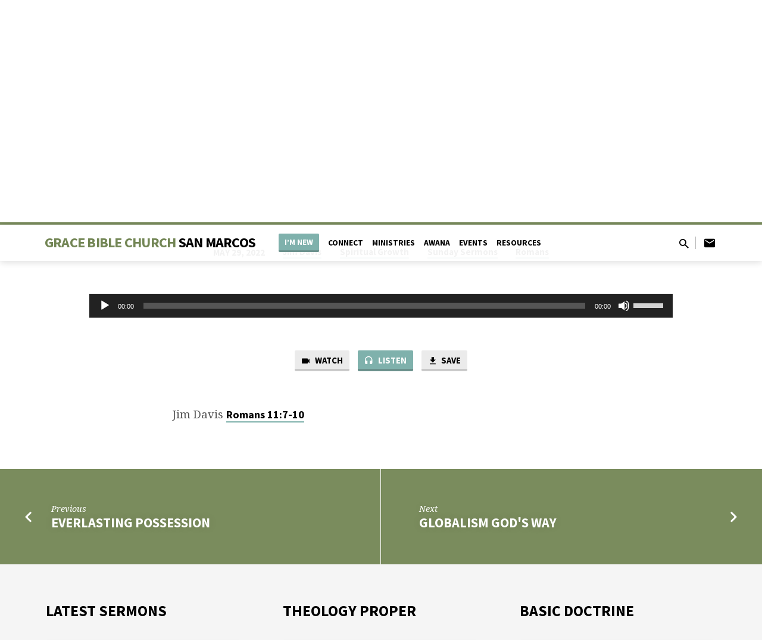

--- FILE ---
content_type: text/html; charset=UTF-8
request_url: https://gbcsanmarcos.org/wp/downloads/sclerosis-of-the-heart/?player=audio
body_size: 97397
content:
<!DOCTYPE html>
<html class="no-js" lang="en-US">
<head>
<meta charset="UTF-8" />
<meta name="viewport" content="width=device-width, initial-scale=1">
<link rel="profile" href="http://gmpg.org/xfn/11">
<title>Sclerosis of the Heart &#8211; Grace Bible Church of San Marcos</title>
<meta name='robots' content='max-image-preview:large' />
<link rel='dns-prefetch' href='//fonts.googleapis.com' />
<link rel="alternate" type="application/rss+xml" title="Grace Bible Church of San Marcos &raquo; Feed" href="https://gbcsanmarcos.org/wp/feed/" />
<link rel="alternate" type="application/rss+xml" title="Grace Bible Church of San Marcos &raquo; Comments Feed" href="https://gbcsanmarcos.org/wp/comments/feed/" />
		<!-- This site uses the Google Analytics by MonsterInsights plugin v8.27.0 - Using Analytics tracking - https://www.monsterinsights.com/ -->
		<!-- Note: MonsterInsights is not currently configured on this site. The site owner needs to authenticate with Google Analytics in the MonsterInsights settings panel. -->
					<!-- No tracking code set -->
				<!-- / Google Analytics by MonsterInsights -->
		<script type="text/javascript">
/* <![CDATA[ */
window._wpemojiSettings = {"baseUrl":"https:\/\/s.w.org\/images\/core\/emoji\/15.0.3\/72x72\/","ext":".png","svgUrl":"https:\/\/s.w.org\/images\/core\/emoji\/15.0.3\/svg\/","svgExt":".svg","source":{"concatemoji":"https:\/\/gbcsanmarcos.org\/wp\/wp-includes\/js\/wp-emoji-release.min.js?ver=6.5.7"}};
/*! This file is auto-generated */
!function(i,n){var o,s,e;function c(e){try{var t={supportTests:e,timestamp:(new Date).valueOf()};sessionStorage.setItem(o,JSON.stringify(t))}catch(e){}}function p(e,t,n){e.clearRect(0,0,e.canvas.width,e.canvas.height),e.fillText(t,0,0);var t=new Uint32Array(e.getImageData(0,0,e.canvas.width,e.canvas.height).data),r=(e.clearRect(0,0,e.canvas.width,e.canvas.height),e.fillText(n,0,0),new Uint32Array(e.getImageData(0,0,e.canvas.width,e.canvas.height).data));return t.every(function(e,t){return e===r[t]})}function u(e,t,n){switch(t){case"flag":return n(e,"\ud83c\udff3\ufe0f\u200d\u26a7\ufe0f","\ud83c\udff3\ufe0f\u200b\u26a7\ufe0f")?!1:!n(e,"\ud83c\uddfa\ud83c\uddf3","\ud83c\uddfa\u200b\ud83c\uddf3")&&!n(e,"\ud83c\udff4\udb40\udc67\udb40\udc62\udb40\udc65\udb40\udc6e\udb40\udc67\udb40\udc7f","\ud83c\udff4\u200b\udb40\udc67\u200b\udb40\udc62\u200b\udb40\udc65\u200b\udb40\udc6e\u200b\udb40\udc67\u200b\udb40\udc7f");case"emoji":return!n(e,"\ud83d\udc26\u200d\u2b1b","\ud83d\udc26\u200b\u2b1b")}return!1}function f(e,t,n){var r="undefined"!=typeof WorkerGlobalScope&&self instanceof WorkerGlobalScope?new OffscreenCanvas(300,150):i.createElement("canvas"),a=r.getContext("2d",{willReadFrequently:!0}),o=(a.textBaseline="top",a.font="600 32px Arial",{});return e.forEach(function(e){o[e]=t(a,e,n)}),o}function t(e){var t=i.createElement("script");t.src=e,t.defer=!0,i.head.appendChild(t)}"undefined"!=typeof Promise&&(o="wpEmojiSettingsSupports",s=["flag","emoji"],n.supports={everything:!0,everythingExceptFlag:!0},e=new Promise(function(e){i.addEventListener("DOMContentLoaded",e,{once:!0})}),new Promise(function(t){var n=function(){try{var e=JSON.parse(sessionStorage.getItem(o));if("object"==typeof e&&"number"==typeof e.timestamp&&(new Date).valueOf()<e.timestamp+604800&&"object"==typeof e.supportTests)return e.supportTests}catch(e){}return null}();if(!n){if("undefined"!=typeof Worker&&"undefined"!=typeof OffscreenCanvas&&"undefined"!=typeof URL&&URL.createObjectURL&&"undefined"!=typeof Blob)try{var e="postMessage("+f.toString()+"("+[JSON.stringify(s),u.toString(),p.toString()].join(",")+"));",r=new Blob([e],{type:"text/javascript"}),a=new Worker(URL.createObjectURL(r),{name:"wpTestEmojiSupports"});return void(a.onmessage=function(e){c(n=e.data),a.terminate(),t(n)})}catch(e){}c(n=f(s,u,p))}t(n)}).then(function(e){for(var t in e)n.supports[t]=e[t],n.supports.everything=n.supports.everything&&n.supports[t],"flag"!==t&&(n.supports.everythingExceptFlag=n.supports.everythingExceptFlag&&n.supports[t]);n.supports.everythingExceptFlag=n.supports.everythingExceptFlag&&!n.supports.flag,n.DOMReady=!1,n.readyCallback=function(){n.DOMReady=!0}}).then(function(){return e}).then(function(){var e;n.supports.everything||(n.readyCallback(),(e=n.source||{}).concatemoji?t(e.concatemoji):e.wpemoji&&e.twemoji&&(t(e.twemoji),t(e.wpemoji)))}))}((window,document),window._wpemojiSettings);
/* ]]> */
</script>
<style id='wp-emoji-styles-inline-css' type='text/css'>

	img.wp-smiley, img.emoji {
		display: inline !important;
		border: none !important;
		box-shadow: none !important;
		height: 1em !important;
		width: 1em !important;
		margin: 0 0.07em !important;
		vertical-align: -0.1em !important;
		background: none !important;
		padding: 0 !important;
	}
</style>
<link rel='stylesheet' id='wp-block-library-css' href='https://gbcsanmarcos.org/wp/wp-includes/css/dist/block-library/style.min.css?ver=6.5.7' type='text/css' media='all' />
<style id='classic-theme-styles-inline-css' type='text/css'>
/*! This file is auto-generated */
.wp-block-button__link{color:#fff;background-color:#32373c;border-radius:9999px;box-shadow:none;text-decoration:none;padding:calc(.667em + 2px) calc(1.333em + 2px);font-size:1.125em}.wp-block-file__button{background:#32373c;color:#fff;text-decoration:none}
</style>
<style id='global-styles-inline-css' type='text/css'>
body{--wp--preset--color--black: #000000;--wp--preset--color--cyan-bluish-gray: #abb8c3;--wp--preset--color--white: #fff;--wp--preset--color--pale-pink: #f78da7;--wp--preset--color--vivid-red: #cf2e2e;--wp--preset--color--luminous-vivid-orange: #ff6900;--wp--preset--color--luminous-vivid-amber: #fcb900;--wp--preset--color--light-green-cyan: #7bdcb5;--wp--preset--color--vivid-green-cyan: #00d084;--wp--preset--color--pale-cyan-blue: #8ed1fc;--wp--preset--color--vivid-cyan-blue: #0693e3;--wp--preset--color--vivid-purple: #9b51e0;--wp--preset--color--main: #738655;--wp--preset--color--accent: #7fb1ac;--wp--preset--color--dark: #000;--wp--preset--color--light: #777;--wp--preset--color--light-bg: #f5f5f5;--wp--preset--gradient--vivid-cyan-blue-to-vivid-purple: linear-gradient(135deg,rgba(6,147,227,1) 0%,rgb(155,81,224) 100%);--wp--preset--gradient--light-green-cyan-to-vivid-green-cyan: linear-gradient(135deg,rgb(122,220,180) 0%,rgb(0,208,130) 100%);--wp--preset--gradient--luminous-vivid-amber-to-luminous-vivid-orange: linear-gradient(135deg,rgba(252,185,0,1) 0%,rgba(255,105,0,1) 100%);--wp--preset--gradient--luminous-vivid-orange-to-vivid-red: linear-gradient(135deg,rgba(255,105,0,1) 0%,rgb(207,46,46) 100%);--wp--preset--gradient--very-light-gray-to-cyan-bluish-gray: linear-gradient(135deg,rgb(238,238,238) 0%,rgb(169,184,195) 100%);--wp--preset--gradient--cool-to-warm-spectrum: linear-gradient(135deg,rgb(74,234,220) 0%,rgb(151,120,209) 20%,rgb(207,42,186) 40%,rgb(238,44,130) 60%,rgb(251,105,98) 80%,rgb(254,248,76) 100%);--wp--preset--gradient--blush-light-purple: linear-gradient(135deg,rgb(255,206,236) 0%,rgb(152,150,240) 100%);--wp--preset--gradient--blush-bordeaux: linear-gradient(135deg,rgb(254,205,165) 0%,rgb(254,45,45) 50%,rgb(107,0,62) 100%);--wp--preset--gradient--luminous-dusk: linear-gradient(135deg,rgb(255,203,112) 0%,rgb(199,81,192) 50%,rgb(65,88,208) 100%);--wp--preset--gradient--pale-ocean: linear-gradient(135deg,rgb(255,245,203) 0%,rgb(182,227,212) 50%,rgb(51,167,181) 100%);--wp--preset--gradient--electric-grass: linear-gradient(135deg,rgb(202,248,128) 0%,rgb(113,206,126) 100%);--wp--preset--gradient--midnight: linear-gradient(135deg,rgb(2,3,129) 0%,rgb(40,116,252) 100%);--wp--preset--font-size--small: 13px;--wp--preset--font-size--medium: 20px;--wp--preset--font-size--large: 36px;--wp--preset--font-size--x-large: 42px;--wp--preset--spacing--20: 0.44rem;--wp--preset--spacing--30: 0.67rem;--wp--preset--spacing--40: 1rem;--wp--preset--spacing--50: 1.5rem;--wp--preset--spacing--60: 2.25rem;--wp--preset--spacing--70: 3.38rem;--wp--preset--spacing--80: 5.06rem;--wp--preset--shadow--natural: 6px 6px 9px rgba(0, 0, 0, 0.2);--wp--preset--shadow--deep: 12px 12px 50px rgba(0, 0, 0, 0.4);--wp--preset--shadow--sharp: 6px 6px 0px rgba(0, 0, 0, 0.2);--wp--preset--shadow--outlined: 6px 6px 0px -3px rgba(255, 255, 255, 1), 6px 6px rgba(0, 0, 0, 1);--wp--preset--shadow--crisp: 6px 6px 0px rgba(0, 0, 0, 1);}:where(.is-layout-flex){gap: 0.5em;}:where(.is-layout-grid){gap: 0.5em;}body .is-layout-flex{display: flex;}body .is-layout-flex{flex-wrap: wrap;align-items: center;}body .is-layout-flex > *{margin: 0;}body .is-layout-grid{display: grid;}body .is-layout-grid > *{margin: 0;}:where(.wp-block-columns.is-layout-flex){gap: 2em;}:where(.wp-block-columns.is-layout-grid){gap: 2em;}:where(.wp-block-post-template.is-layout-flex){gap: 1.25em;}:where(.wp-block-post-template.is-layout-grid){gap: 1.25em;}.has-black-color{color: var(--wp--preset--color--black) !important;}.has-cyan-bluish-gray-color{color: var(--wp--preset--color--cyan-bluish-gray) !important;}.has-white-color{color: var(--wp--preset--color--white) !important;}.has-pale-pink-color{color: var(--wp--preset--color--pale-pink) !important;}.has-vivid-red-color{color: var(--wp--preset--color--vivid-red) !important;}.has-luminous-vivid-orange-color{color: var(--wp--preset--color--luminous-vivid-orange) !important;}.has-luminous-vivid-amber-color{color: var(--wp--preset--color--luminous-vivid-amber) !important;}.has-light-green-cyan-color{color: var(--wp--preset--color--light-green-cyan) !important;}.has-vivid-green-cyan-color{color: var(--wp--preset--color--vivid-green-cyan) !important;}.has-pale-cyan-blue-color{color: var(--wp--preset--color--pale-cyan-blue) !important;}.has-vivid-cyan-blue-color{color: var(--wp--preset--color--vivid-cyan-blue) !important;}.has-vivid-purple-color{color: var(--wp--preset--color--vivid-purple) !important;}.has-black-background-color{background-color: var(--wp--preset--color--black) !important;}.has-cyan-bluish-gray-background-color{background-color: var(--wp--preset--color--cyan-bluish-gray) !important;}.has-white-background-color{background-color: var(--wp--preset--color--white) !important;}.has-pale-pink-background-color{background-color: var(--wp--preset--color--pale-pink) !important;}.has-vivid-red-background-color{background-color: var(--wp--preset--color--vivid-red) !important;}.has-luminous-vivid-orange-background-color{background-color: var(--wp--preset--color--luminous-vivid-orange) !important;}.has-luminous-vivid-amber-background-color{background-color: var(--wp--preset--color--luminous-vivid-amber) !important;}.has-light-green-cyan-background-color{background-color: var(--wp--preset--color--light-green-cyan) !important;}.has-vivid-green-cyan-background-color{background-color: var(--wp--preset--color--vivid-green-cyan) !important;}.has-pale-cyan-blue-background-color{background-color: var(--wp--preset--color--pale-cyan-blue) !important;}.has-vivid-cyan-blue-background-color{background-color: var(--wp--preset--color--vivid-cyan-blue) !important;}.has-vivid-purple-background-color{background-color: var(--wp--preset--color--vivid-purple) !important;}.has-black-border-color{border-color: var(--wp--preset--color--black) !important;}.has-cyan-bluish-gray-border-color{border-color: var(--wp--preset--color--cyan-bluish-gray) !important;}.has-white-border-color{border-color: var(--wp--preset--color--white) !important;}.has-pale-pink-border-color{border-color: var(--wp--preset--color--pale-pink) !important;}.has-vivid-red-border-color{border-color: var(--wp--preset--color--vivid-red) !important;}.has-luminous-vivid-orange-border-color{border-color: var(--wp--preset--color--luminous-vivid-orange) !important;}.has-luminous-vivid-amber-border-color{border-color: var(--wp--preset--color--luminous-vivid-amber) !important;}.has-light-green-cyan-border-color{border-color: var(--wp--preset--color--light-green-cyan) !important;}.has-vivid-green-cyan-border-color{border-color: var(--wp--preset--color--vivid-green-cyan) !important;}.has-pale-cyan-blue-border-color{border-color: var(--wp--preset--color--pale-cyan-blue) !important;}.has-vivid-cyan-blue-border-color{border-color: var(--wp--preset--color--vivid-cyan-blue) !important;}.has-vivid-purple-border-color{border-color: var(--wp--preset--color--vivid-purple) !important;}.has-vivid-cyan-blue-to-vivid-purple-gradient-background{background: var(--wp--preset--gradient--vivid-cyan-blue-to-vivid-purple) !important;}.has-light-green-cyan-to-vivid-green-cyan-gradient-background{background: var(--wp--preset--gradient--light-green-cyan-to-vivid-green-cyan) !important;}.has-luminous-vivid-amber-to-luminous-vivid-orange-gradient-background{background: var(--wp--preset--gradient--luminous-vivid-amber-to-luminous-vivid-orange) !important;}.has-luminous-vivid-orange-to-vivid-red-gradient-background{background: var(--wp--preset--gradient--luminous-vivid-orange-to-vivid-red) !important;}.has-very-light-gray-to-cyan-bluish-gray-gradient-background{background: var(--wp--preset--gradient--very-light-gray-to-cyan-bluish-gray) !important;}.has-cool-to-warm-spectrum-gradient-background{background: var(--wp--preset--gradient--cool-to-warm-spectrum) !important;}.has-blush-light-purple-gradient-background{background: var(--wp--preset--gradient--blush-light-purple) !important;}.has-blush-bordeaux-gradient-background{background: var(--wp--preset--gradient--blush-bordeaux) !important;}.has-luminous-dusk-gradient-background{background: var(--wp--preset--gradient--luminous-dusk) !important;}.has-pale-ocean-gradient-background{background: var(--wp--preset--gradient--pale-ocean) !important;}.has-electric-grass-gradient-background{background: var(--wp--preset--gradient--electric-grass) !important;}.has-midnight-gradient-background{background: var(--wp--preset--gradient--midnight) !important;}.has-small-font-size{font-size: var(--wp--preset--font-size--small) !important;}.has-medium-font-size{font-size: var(--wp--preset--font-size--medium) !important;}.has-large-font-size{font-size: var(--wp--preset--font-size--large) !important;}.has-x-large-font-size{font-size: var(--wp--preset--font-size--x-large) !important;}
.wp-block-navigation a:where(:not(.wp-element-button)){color: inherit;}
:where(.wp-block-post-template.is-layout-flex){gap: 1.25em;}:where(.wp-block-post-template.is-layout-grid){gap: 1.25em;}
:where(.wp-block-columns.is-layout-flex){gap: 2em;}:where(.wp-block-columns.is-layout-grid){gap: 2em;}
.wp-block-pullquote{font-size: 1.5em;line-height: 1.6;}
</style>
<link rel='stylesheet' id='saved-google-fonts-css' href='//fonts.googleapis.com/css?family=Source+Sans+Pro:300,400,600,700,300italic,400italic,600italic,700italic%7CNoto+Serif:400,700,400italic,700italic' type='text/css' media='all' />
<link rel='stylesheet' id='materialdesignicons-css' href='https://gbcsanmarcos.org/wp/wp-content/themes/saved/css/materialdesignicons.min.css?ver=2.0' type='text/css' media='all' />
<link rel='stylesheet' id='saved-style-css' href='https://gbcsanmarcos.org/wp/wp-content/themes/saved/style.css?ver=2.0' type='text/css' media='all' />
<link rel='stylesheet' id='simcal-qtip-css' href='https://gbcsanmarcos.org/wp/wp-content/plugins/google-calendar-events/assets/generated/vendor/jquery.qtip.min.css?ver=3.3.1' type='text/css' media='all' />
<link rel='stylesheet' id='simcal-default-calendar-grid-css' href='https://gbcsanmarcos.org/wp/wp-content/plugins/google-calendar-events/assets/generated/default-calendar-grid.min.css?ver=3.3.1' type='text/css' media='all' />
<link rel='stylesheet' id='simcal-default-calendar-list-css' href='https://gbcsanmarcos.org/wp/wp-content/plugins/google-calendar-events/assets/generated/default-calendar-list.min.css?ver=3.3.1' type='text/css' media='all' />
<script type="text/javascript" src="https://gbcsanmarcos.org/wp/wp-includes/js/jquery/jquery.min.js?ver=3.7.1" id="jquery-core-js"></script>
<script type="text/javascript" src="https://gbcsanmarcos.org/wp/wp-includes/js/jquery/jquery-migrate.min.js?ver=3.4.1" id="jquery-migrate-js"></script>
<script type="text/javascript" id="ctfw-ie-unsupported-js-extra">
/* <![CDATA[ */
var ctfw_ie_unsupported = {"default_version":"7","min_version":"5","max_version":"9","version":"9","message":"You are using an outdated version of Internet Explorer. Please upgrade your browser to use this site.","redirect_url":"http:\/\/browsehappy.com\/"};
/* ]]> */
</script>
<script type="text/javascript" src="https://gbcsanmarcos.org/wp/wp-content/themes/saved/framework/js/ie-unsupported.js?ver=2.0" id="ctfw-ie-unsupported-js"></script>
<script type="text/javascript" src="https://gbcsanmarcos.org/wp/wp-content/themes/saved/framework/js/jquery.fitvids.js?ver=2.0" id="fitvids-js"></script>
<script type="text/javascript" id="ctfw-responsive-embeds-js-extra">
/* <![CDATA[ */
var ctfw_responsive_embeds = {"wp_responsive_embeds":"1"};
/* ]]> */
</script>
<script type="text/javascript" src="https://gbcsanmarcos.org/wp/wp-content/themes/saved/framework/js/responsive-embeds.js?ver=2.0" id="ctfw-responsive-embeds-js"></script>
<script type="text/javascript" src="https://gbcsanmarcos.org/wp/wp-content/themes/saved/js/lib/superfish.modified.js?ver=2.0" id="superfish-js"></script>
<script type="text/javascript" src="https://gbcsanmarcos.org/wp/wp-content/themes/saved/js/lib/supersubs.js?ver=2.0" id="supersubs-js"></script>
<script type="text/javascript" src="https://gbcsanmarcos.org/wp/wp-content/themes/saved/js/lib/jquery.meanmenu.modified.js?ver=2.0" id="jquery-meanmenu-js"></script>
<script type="text/javascript" src="https://gbcsanmarcos.org/wp/wp-content/themes/saved/js/lib/js.cookie.min.js?ver=2.0" id="js-cookie-js"></script>
<script type="text/javascript" src="https://gbcsanmarcos.org/wp/wp-content/themes/saved/js/lib/jquery.waitforimages.min.js?ver=2.0" id="jquery-waitforimages-js"></script>
<script type="text/javascript" src="https://gbcsanmarcos.org/wp/wp-content/themes/saved/js/lib/jquery.smooth-scroll.min.js?ver=2.0" id="jquery-smooth-scroll-js"></script>
<script type="text/javascript" src="https://gbcsanmarcos.org/wp/wp-content/themes/saved/js/lib/jquery.dropdown.min.js?ver=2.0" id="jquery-dropdown-js"></script>
<script type="text/javascript" src="https://gbcsanmarcos.org/wp/wp-content/themes/saved/js/lib/jquery.matchHeight-min.js?ver=2.0" id="jquery-matchHeight-js"></script>
<script type="text/javascript" src="https://gbcsanmarcos.org/wp/wp-content/themes/saved/js/lib/scrollreveal.min.js?ver=2.0" id="scrollreveal-js"></script>
<script type="text/javascript" id="saved-main-js-extra">
/* <![CDATA[ */
var saved_main = {"site_path":"\/wp\/","home_url":"https:\/\/gbcsanmarcos.org\/wp","theme_url":"https:\/\/gbcsanmarcos.org\/wp\/wp-content\/themes\/saved","is_ssl":"1","mobile_menu_close":"saved-icon saved-icon-mobile-menu-close mdi mdi-close","scroll_animations":"1","comment_name_required":"1","comment_email_required":"1","comment_name_error_required":"Required","comment_email_error_required":"Required","comment_email_error_invalid":"Invalid Email","comment_url_error_invalid":"Invalid URL","comment_message_error_required":"Comment Required"};
/* ]]> */
</script>
<script type="text/javascript" src="https://gbcsanmarcos.org/wp/wp-content/themes/saved/js/main.js?ver=2.0" id="saved-main-js"></script>
<link rel="https://api.w.org/" href="https://gbcsanmarcos.org/wp/wp-json/" /><link rel="alternate" type="application/json" href="https://gbcsanmarcos.org/wp/wp-json/wp/v2/ctc_sermon/4516" /><link rel="EditURI" type="application/rsd+xml" title="RSD" href="https://gbcsanmarcos.org/wp/xmlrpc.php?rsd" />
<meta name="generator" content="WordPress 6.5.7" />
<link rel="canonical" href="https://gbcsanmarcos.org/wp/downloads/sclerosis-of-the-heart/" />
<link rel='shortlink' href='https://gbcsanmarcos.org/wp/?p=4516' />
<link rel="alternate" type="application/json+oembed" href="https://gbcsanmarcos.org/wp/wp-json/oembed/1.0/embed?url=https%3A%2F%2Fgbcsanmarcos.org%2Fwp%2Fdownloads%2Fsclerosis-of-the-heart%2F" />
<link rel="alternate" type="text/xml+oembed" href="https://gbcsanmarcos.org/wp/wp-json/oembed/1.0/embed?url=https%3A%2F%2Fgbcsanmarcos.org%2Fwp%2Fdownloads%2Fsclerosis-of-the-heart%2F&#038;format=xml" />
<script type="application/ld+json">
{
    "@context": "http://schema.org",
    "@type": "VideoObject",
    "name": "Sclerosis of the Heart",
    "description": "Jim Davis Romans 11:7-10",
    "thumbnailUrl": [],
    "uploadDate": "2022-05-29T23:28:33-05:00",
    "contentUrl": "https://gbcsanmarcos.org/wp/wp-content/uploads/2022/05/SclerosisoftheHeart.mp4",
    "embedUrl": ""
}
</script>
<style type="text/css">.has-main-background-color,p.has-main-background-color { background-color: #738655; }.has-main-color,p.has-main-color { color: #738655; }.has-accent-background-color,p.has-accent-background-color { background-color: #7fb1ac; }.has-accent-color,p.has-accent-color { color: #7fb1ac; }.has-dark-background-color,p.has-dark-background-color { background-color: #000; }.has-dark-color,p.has-dark-color { color: #000; }.has-light-background-color,p.has-light-background-color { background-color: #777; }.has-light-color,p.has-light-color { color: #777; }.has-light-bg-background-color,p.has-light-bg-background-color { background-color: #f5f5f5; }.has-light-bg-color,p.has-light-bg-color { color: #f5f5f5; }.has-white-background-color,p.has-white-background-color { background-color: #fff; }.has-white-color,p.has-white-color { color: #fff; }</style>

<style type="text/css">
#saved-logo-text {
	font-family: 'Source Sans Pro', Arial, Helvetica, sans-serif;
}

.saved-entry-content h1, .saved-entry-content h2, .saved-entry-content h3, .saved-entry-content h4, .saved-entry-content h5, .saved-entry-content h6, .saved-entry-content .saved-h1, .saved-entry-content .saved-h2, .saved-entry-content .saved-h3, .saved-entry-content .saved-h4, .saved-entry-content .saved-h5, .saved-entry-content .saved-h6, .saved-widget .saved-entry-compact-header h3, .mce-content-body h1, .mce-content-body h2, .mce-content-body h3, .mce-content-body h4, .mce-content-body h5, .mce-content-body h6, .textwidget h1, .textwidget h2, .textwidget h3, .textwidget h4, .textwidget h5, .textwidget h6, .saved-bg-section-content h1, .saved-bg-section-content h2, #saved-banner-title div, .saved-widget-title, .saved-caption-image-title, #saved-comments-title, #reply-title, .saved-nav-block-title, .has-drop-cap:not(:focus):first-letter, .saved-entry-content h1, .saved-entry-content h2, .saved-entry-content h3, .saved-entry-content h4, .saved-entry-content h5, .saved-entry-content h6, .saved-entry-content .saved-h1, .saved-entry-content .saved-h2, .saved-entry-content .saved-h3, .saved-entry-content .saved-h4, .saved-entry-content .saved-h5, .saved-entry-content .saved-h6, .mce-content-body h1, .mce-content-body h2, .mce-content-body h3, .mce-content-body h4, .mce-content-body h5, .mce-content-body h6 {
	font-family: 'Source Sans Pro', Arial, Helvetica, sans-serif;
}

#saved-header-menu-content, .mean-container .mean-nav, #saved-header-bottom, .jq-dropdown, #saved-footer-menu, .saved-pagination, .saved-comment-title, .wp-block-latest-comments__comment-author, .saved-entry-full-content a:not(.saved-icon), .saved-entry-full-meta a:not(.saved-icon), .saved-entry-full-footer a, .saved-comment-content a, .saved-map-section a, #respond a, .textwidget a, .widget_ctfw-giving a, .widget_mc4wp_form_widget a, .saved-entry-full-meta-second-line a, #saved-map-section-date .saved-map-section-item-note a, .widget_rss li a, .saved-entry-short-title, .saved-entry-short-title a, .saved-colored-section-title, .saved-entry-compact-right h3, .saved-entry-compact-right h3 a, .saved-sticky-item, .saved-bg-section-text a, .saved-image-section-text a, #saved-sticky-content-custom-content a, .mce-content-body a, .saved-nav-left-right a, select, .saved-button, .saved-buttons-list a, .saved-menu-button > a, input[type=submit], .widget_tag_cloud a, .wp-block-file .wp-block-file__button, .widget_categories > ul, .widget_ctfw-categories > ul, .widget_ctfw-archives > ul, .widget_ctfw-galleries > ul, .widget_recent_entries > ul, .widget_archive > ul, .widget_meta > ul, .widget_pages > ul, .widget_links > ul, .widget_nav_menu ul.menu, .widget_calendar #wp-calendar nav span, .wp-block-calendar #wp-calendar nav span, .saved-entry-compact-image time, .saved-entry-short-label, .saved-colored-section-label, .saved-sticky-item-date, #saved-map-section-address, .saved-entry-full-date, .saved-entry-full-meta-bold, #saved-map-section-date .saved-map-section-item-text, .widget_calendar #wp-calendar caption, .widget_calendar #wp-calendar th, .saved-calendar-table-header-content, .wp-block-calendar #wp-calendar caption, .wp-block-calendar #wp-calendar th, dt, .saved-entry-content th, .mce-content-body th, blockquote cite, #respond label:not(.error):not([for=wp-comment-cookies-consent]), .wp-block-table tr:first-of-type strong, .wp-block-search__label {
	font-family: 'Source Sans Pro', Arial, Helvetica, sans-serif;
}

body, #cancel-comment-reply-link, .saved-entry-short-meta a:not(.saved-icon), .saved-entry-content-short a, .ctfw-breadcrumbs, .saved-caption-image-description, .saved-entry-full-meta-second-line, #saved-header-archives-section-name, .saved-comment-title span, #saved-calendar-title-category, #saved-header-search-mobile input[type=text], .saved-entry-full-content .saved-sermon-index-list li li a:not(.saved-icon), pre.wp-block-verse {
	font-family: 'Noto Serif', Georgia, 'Bitstream Vera Serif', 'Times New Roman', Times, serif;
}

 {
	background-color: #738655;
}

.saved-color-main-bg, .sf-menu ul, .saved-calendar-table-header, .saved-calendar-table-top, .saved-calendar-table-header-row, .mean-container .mean-nav, .jq-dropdown .jq-dropdown-menu, .jq-dropdown .jq-dropdown-panel, .tooltipster-sidetip.saved-tooltipster .tooltipster-box, .saved-entry-compact-image time, .saved-entry-short-label, #saved-sticky, .has-main-background-color, p.has-main-background-color {
	background-color: rgba(115, 134, 85, 0.95);
}

.saved-calendar-table-header {
	border-color: #738655 !important;
}

#saved-header-top.saved-header-has-line, .saved-calendar-table-header {
	border-color: rgba(115, 134, 85, 0.95);
}

#saved-logo-text, #saved-logo-text a, .mean-container .mean-nav ul li a.mean-expand, .has-main-color, p.has-main-color {
	color: #738655 !important;
}

a, a:hover, #saved-header-menu-content > li:hover > a, #saved-map-section-list a:hover, #saved-header-search a:hover, #saved-header-search-opened .saved-search-button, #saved-header-icons a:hover, .saved-entry-short-icons .saved-icon:hover, .saved-entry-compact-icons .saved-icon:hover, .saved-entry-full-meta a:hover, #saved-calendar-remove-category a:hover, #saved-calendar-header-right a, .mean-container .saved-icon-mobile-menu-close, #saved-map-section-marker .saved-icon, .saved-entry-full-content .saved-entry-short-meta a:hover, .saved-entry-full-meta > li a.mdi:hover, .widget_search .saved-search-button:hover, #respond a:hover {
	color: #7fb1ac;
}

.saved-entry-content a:hover:not(.saved-button):not(.wp-block-file__button), .saved-entry-compact-right a:hover, .saved-entry-full-meta a:hover, .saved-button.saved-button-light:hover, .saved-buttons-list a.saved-button-light:hover, .saved-button:hover, .saved-buttons-list a:hover, input[type=submit]:hover, .widget_tag_cloud a:hover, .saved-nav-left-right a:hover, .wp-block-file .wp-block-file__button:hover, .has-accent-color, p.has-accent-color {
	color: #7fb1ac !important;
}

.saved-entry-short-title a, .saved-entry-compact-right h3 a, .saved-entry-full-content a:not(.saved-button):not(.saved-button-light):not(.wp-block-file__button), .saved-entry-full-meta a:not(.saved-button), .saved-entry-full-footer a:not(.saved-button), .saved-comments a:not(.saved-button), .saved-map-section a:not(.saved-button), #respond a:not(.saved-button), .saved-compact-content a:not(.saved-button), .textwidget a:not(.saved-button), .widget_ctfw-giving a, .widget_mc4wp_form_widget a, .saved-image-section-text a, .mce-content-body a, .saved-entry-content h1::before, .saved-entry-content h2::before, .saved-entry-content h3::before, .saved-entry-content h4::before, .saved-entry-content h5::before, .saved-entry-content h6::before, .saved-entry-content .saved-h1::before, .saved-entry-content .saved-h2::before, .saved-entry-content .saved-h3::before, .saved-entry-content .saved-h4::before, .saved-entry-content .saved-h5::before, .saved-entry-content .saved-h6::before, .mce-content-body h1::before, .mce-content-body h2::before, .mce-content-body h3::before, .mce-content-body h4::before, .mce-content-body h5::before, .mce-content-body h6::before, .saved-widget-title::before, #saved-comments-title::before, #reply-title::before, .saved-nav-block-title::before, .saved-entry-full-meta-label::before, dt::before, .saved-entry-content th::before, .mce-content-body th::before, #saved-map-section-address::before, #saved-header-search input[type=text]:focus, input:focus, textarea:focus {
	border-color: #7fb1ac;
}

 {
	border-left-color: #7fb1ac;
}

.saved-button, .saved-buttons-list a, .saved-menu-button > a, input[type=submit], .widget_tag_cloud a, .saved-nav-left-right a, .wp-block-file .wp-block-file__button, .has-accent-background-color, p.has-accent-background-color {
	background-color: #7fb1ac;
}
</style>
<script type="text/javascript">

jQuery( 'html' )
 	.removeClass( 'no-js' )
 	.addClass( 'js' );

</script>
<link rel="icon" href="https://gbcsanmarcos.org/wp/wp-content/uploads/2019/03/cropped-gbc_logo1-32x32.png" sizes="32x32" />
<link rel="icon" href="https://gbcsanmarcos.org/wp/wp-content/uploads/2019/03/cropped-gbc_logo1-192x192.png" sizes="192x192" />
<link rel="apple-touch-icon" href="https://gbcsanmarcos.org/wp/wp-content/uploads/2019/03/cropped-gbc_logo1-180x180.png" />
<meta name="msapplication-TileImage" content="https://gbcsanmarcos.org/wp/wp-content/uploads/2019/03/cropped-gbc_logo1-270x270.png" />
</head>
<body class="ctc_sermon-template-default single single-ctc_sermon postid-4516 wp-embed-responsive ctfw-no-loop-multiple saved-logo-font-source-sans-pro saved-heading-font-source-sans-pro saved-nav-font-source-sans-pro saved-body-font-noto-serif saved-no-logo-image saved-has-uppercase saved-no-heading-accents saved-content-width-700">

<header id="saved-header">

	
<div id="saved-header-top" class="saved-header-has-line saved-header-has-search saved-header-has-icons">

	<div>

		<div id="saved-header-top-bg"></div>

		<div id="saved-header-top-container" class="saved-centered-large">

			<div id="saved-header-top-inner">

				
<div id="saved-logo">

	<div id="saved-logo-content">

		
			<div id="saved-logo-text" class="saved-logo-text-medium">
				<div id="saved-logo-text-inner">
					<a href="https://gbcsanmarcos.org/wp/">
						Grace Bible Church <span>San Marcos</span>					</a>
				</div>
			</div>

		
	</div>

</div>

				<nav id="saved-header-menu">

					<div id="saved-header-menu-inner">

						<ul id="saved-header-menu-content" class="sf-menu"><li id="menu-item-2036" class="saved-menu-button menu-item menu-item-type-custom menu-item-object-custom menu-item-has-children menu-item-2036"><a href="#">I&#8217;m New</a>
<ul class="sub-menu">
	<li id="menu-item-1608" class="menu-item menu-item-type-post_type menu-item-object-page menu-item-1608"><a href="https://gbcsanmarcos.org/wp/about/">About Us</a></li>
	<li id="menu-item-1523" class="menu-item menu-item-type-post_type menu-item-object-page menu-item-1523"><a href="https://gbcsanmarcos.org/wp/about/what-to-expect/">What To Expect</a></li>
	<li id="menu-item-1506" class="menu-item menu-item-type-post_type menu-item-object-page menu-item-1506"><a href="https://gbcsanmarcos.org/wp/about/what-we-believe/">What We Believe</a></li>
	<li id="menu-item-1996" class="menu-item menu-item-type-post_type menu-item-object-page menu-item-1996"><a href="https://gbcsanmarcos.org/wp/about/our-staff/">Our Leadership</a></li>
	<li id="menu-item-1505" class="menu-item menu-item-type-post_type menu-item-object-page menu-item-1505"><a href="https://gbcsanmarcos.org/wp/about/our-history/">Our History</a></li>
</ul>
</li>
<li id="menu-item-1619" class="menu-item menu-item-type-post_type menu-item-object-page menu-item-has-children menu-item-1619"><a href="https://gbcsanmarcos.org/wp/connect/">Connect</a>
<ul class="sub-menu">
	<li id="menu-item-1554" class="menu-item menu-item-type-post_type menu-item-object-page menu-item-1554"><a href="https://gbcsanmarcos.org/wp/connect/serving/">Serving</a></li>
	<li id="menu-item-1555" class="menu-item menu-item-type-post_type menu-item-object-page menu-item-1555"><a href="https://gbcsanmarcos.org/wp/connect/prayer/">Prayer</a></li>
	<li id="menu-item-1556" class="menu-item menu-item-type-post_type menu-item-object-page menu-item-1556"><a href="https://gbcsanmarcos.org/wp/connect/missions/">Missions</a></li>
</ul>
</li>
<li id="menu-item-1603" class="menu-item menu-item-type-post_type menu-item-object-page menu-item-1603"><a href="https://gbcsanmarcos.org/wp/ministries-2/">Ministries</a></li>
<li id="menu-item-3291" class="menu-item menu-item-type-post_type menu-item-object-page menu-item-has-children menu-item-3291"><a href="https://gbcsanmarcos.org/wp/ministries-2/awana-new/">AWANA</a>
<ul class="sub-menu">
	<li id="menu-item-2540" class="menu-item menu-item-type-post_type menu-item-object-page menu-item-2540"><a href="https://gbcsanmarcos.org/wp/ministries-2/awana-new/cubbies/">Cubbies</a></li>
	<li id="menu-item-2539" class="menu-item menu-item-type-post_type menu-item-object-page menu-item-2539"><a href="https://gbcsanmarcos.org/wp/ministries-2/awana-new/sparks/">Sparks</a></li>
	<li id="menu-item-2538" class="menu-item menu-item-type-post_type menu-item-object-page menu-item-2538"><a href="https://gbcsanmarcos.org/wp/ministries-2/awana-new/t-t/">T &#038; T</a></li>
	<li id="menu-item-2537" class="menu-item menu-item-type-post_type menu-item-object-page menu-item-2537"><a href="https://gbcsanmarcos.org/wp/ministries-2/awana-new/trek/">Trek</a></li>
	<li id="menu-item-2536" class="menu-item menu-item-type-post_type menu-item-object-page menu-item-2536"><a href="https://gbcsanmarcos.org/wp/ministries-2/awana-new/journey/">Journey</a></li>
</ul>
</li>
<li id="menu-item-3284" class="menu-item menu-item-type-post_type menu-item-object-page menu-item-3284"><a href="https://gbcsanmarcos.org/wp/events-2/">Events</a></li>
<li id="menu-item-1920" class="menu-item menu-item-type-custom menu-item-object-custom menu-item-has-children menu-item-1920"><a href="#">Resources</a>
<ul class="sub-menu">
	<li id="menu-item-1919" class="menu-item menu-item-type-taxonomy menu-item-object-ctc_sermon_series current-ctc_sermon-ancestor current-menu-parent current-ctc_sermon-parent menu-item-1919"><a href="https://gbcsanmarcos.org/wp/downloads-series/sunday-sermons/">Sunday Sermons</a></li>
	<li id="menu-item-1921" class="menu-item menu-item-type-post_type_archive menu-item-object-ctc_sermon menu-item-1921"><a href="https://gbcsanmarcos.org/wp/downloads/">All Downloads</a></li>
	<li id="menu-item-1985" class="menu-item menu-item-type-post_type menu-item-object-page menu-item-1985"><a href="https://gbcsanmarcos.org/wp/links/">Links</a></li>
	<li id="menu-item-4957" class="menu-item menu-item-type-post_type menu-item-object-page menu-item-4957"><a href="https://gbcsanmarcos.org/wp/book-of-daniel-allan-harris/">Book of Daniel (Allan Harris)</a></li>
</ul>
</li>
</ul>
					</div>

				</nav>

				
					<div id="saved-header-search" role="search">

						<div id="saved-header-search-opened">

							
<div class="saved-search-form">

	<form method="get" action="https://gbcsanmarcos.org/wp/">

		<label class="screen-reader-text">Search</label>

		<div class="saved-search-field">
			<input type="text" name="s" aria-label="Search">
		</div>

				<a href="#" onClick="jQuery( this ).parent( 'form' ).trigger('submit'); return false;" class="saved-search-button saved-icon saved-icon-search-button mdi mdi-magnify" title="Search"></a>

	</form>

</div>

							<a href="#" id="saved-header-search-close" class="saved-icon saved-icon-search-cancel mdi mdi-close" title="Close Search"></a>

						</div>

						<div id="saved-header-search-closed">
							<a href="#" id="saved-header-search-open" class="saved-icon saved-icon-search-button mdi mdi-magnify" title="Open Search"></a>
						</div>

					</div>

				
				
					<div id="saved-header-icons-divider">
						<div id="saved-header-icons-divider-line"></div>
					</div>

				
				
					<div id="saved-header-icons">
						<ul class="saved-list-icons">
	<li><a href="mailto:info@gbcsanmarcos.com" class="mdi mdi-email" title="Email" target="_blank" rel="noopener noreferrer"></a></li>
</ul>					</div>

				
				<div id="saved-header-mobile-menu"></div>

			</div>

		</div>

	</div>

</div>

	
<div id="saved-banner" class="saved-color-main-bg saved-banner-title-length-20 saved-has-header-image saved-has-header-title saved-has-breadcrumbs saved-has-header-archives saved-has-header-bottom">

	
		<div id="saved-banner-image" style="opacity: 0.95; background-image: url(https://gbcsanmarcos.org/wp/wp-content/uploads/2019/06/downloadsbanner.jpg);">

			<div id="saved-banner-image-brightness" style="opacity: 0.1;"></div>

			<div class="saved-banner-image-gradient"></div>

		</div>

	
	<div id="saved-banner-inner" class="saved-centered-large">

		
		<div id="saved-banner-title">
						<div class="saved-h1">Sclerosis of the Heart</div>
		</div>

	</div>

	
		<div id="saved-header-bottom">

			<div id="saved-header-bottom-inner" class="saved-centered-large saved-clearfix">

				<div class="ctfw-breadcrumbs"><a href="https://gbcsanmarcos.org/wp/">Home</a> <span class="saved-breadcrumb-separator saved-icon saved-icon-breadcrumb-separator mdi mdi-chevron-right"></span> <a href="https://gbcsanmarcos.org/wp/downloads/">Downloads</a> <span class="saved-breadcrumb-separator saved-icon saved-icon-breadcrumb-separator mdi mdi-chevron-right"></span> <a href="https://gbcsanmarcos.org/wp/downloads-topic/spiritual-growth/">Spiritual Growth</a> <span class="saved-breadcrumb-separator saved-icon saved-icon-breadcrumb-separator mdi mdi-chevron-right"></span> <a href="https://gbcsanmarcos.org/wp/downloads/sclerosis-of-the-heart/">Sclerosis of the&hellip;</a></div>
				
					<ul id="saved-header-archives">

						<li id="saved-header-archives-section-name" class="saved-header-archive-top">

							
															<a href="https://gbcsanmarcos.org/wp/resources/">Downloads</a>
							
						</li>

						
							
								<li class="saved-header-archive-top">

									<a href="#" class="saved-header-archive-top-name">
										Topics										<span class="saved-icon saved-icon-archive-dropdown mdi mdi-chevron-down"></span>
									</a>

									<div id="saved-header-sermon-topic-dropdown" class="saved-header-archive-dropdown jq-dropdown">

			  							<div class="jq-dropdown-panel">

											<ul class="saved-header-archive-list">

												
													<li>

														<a href="https://gbcsanmarcos.org/wp/downloads-topic/family/children/" title="Children">Children</a>

																													<span class="saved-header-archive-dropdown-count">1</span>
														
													</li>

												
													<li>

														<a href="https://gbcsanmarcos.org/wp/downloads-topic/outreach/evangelism/" title="Evangelism">Evangelism</a>

																													<span class="saved-header-archive-dropdown-count">8</span>
														
													</li>

												
													<li>

														<a href="https://gbcsanmarcos.org/wp/downloads-topic/family/" title="Family">Family</a>

																													<span class="saved-header-archive-dropdown-count">1</span>
														
													</li>

												
													<li>

														<a href="https://gbcsanmarcos.org/wp/downloads-topic/outreach/missions/" title="Missions">Missions</a>

																													<span class="saved-header-archive-dropdown-count">6</span>
														
													</li>

												
													<li>

														<a href="https://gbcsanmarcos.org/wp/downloads-topic/outreach/" title="Outreach">Outreach</a>

																													<span class="saved-header-archive-dropdown-count">10</span>
														
													</li>

												
													<li>

														<a href="https://gbcsanmarcos.org/wp/downloads-topic/the-gospel/resurrection/" title="Resurrection">Resurrection</a>

																													<span class="saved-header-archive-dropdown-count">2</span>
														
													</li>

												
													<li>

														<a href="https://gbcsanmarcos.org/wp/downloads-topic/the-gospel/salvation/" title="Salvation">Salvation</a>

																													<span class="saved-header-archive-dropdown-count">2</span>
														
													</li>

												
													<li>

														<a href="https://gbcsanmarcos.org/wp/downloads-topic/spiritual-growth/" title="Spiritual Growth">Spiritual Growth</a>

																													<span class="saved-header-archive-dropdown-count">166</span>
														
													</li>

												
													<li>

														<a href="https://gbcsanmarcos.org/wp/downloads-topic/the-gospel/" title="The Gospel">The Gospel</a>

																													<span class="saved-header-archive-dropdown-count">6</span>
														
													</li>

												
													<li>

														<a href="https://gbcsanmarcos.org/wp/downloads-topic/worship/" title="Worship">Worship</a>

																													<span class="saved-header-archive-dropdown-count">6</span>
														
													</li>

												
												
											</ul>

										</div>

									</div>

								</li>

							
						
							
								<li class="saved-header-archive-top">

									<a href="#" class="saved-header-archive-top-name">
										Series										<span class="saved-icon saved-icon-archive-dropdown mdi mdi-chevron-down"></span>
									</a>

									<div id="saved-header-sermon-series-dropdown" class="saved-header-archive-dropdown jq-dropdown">

			  							<div class="jq-dropdown-panel">

											<ul class="saved-header-archive-list">

												
													<li>

														<a href="https://gbcsanmarcos.org/wp/downloads-series/sunday-sermons/" title="Sunday Sermons">Sunday Sermons</a>

																													<span class="saved-header-archive-dropdown-count">376</span>
														
													</li>

												
													<li>

														<a href="https://gbcsanmarcos.org/wp/downloads-series/study-of-acts/" title="Study of Acts">Study of Acts</a>

																													<span class="saved-header-archive-dropdown-count">8</span>
														
													</li>

												
													<li>

														<a href="https://gbcsanmarcos.org/wp/downloads-series/bible-odyssey-2019/" title="Bible Odyssey 2019">Bible Odyssey 2019</a>

																													<span class="saved-header-archive-dropdown-count">9</span>
														
													</li>

												
													<li>

														<a href="https://gbcsanmarcos.org/wp/downloads-series/theology-proper/" title="Theology Proper">Theology Proper</a>

																													<span class="saved-header-archive-dropdown-count">19</span>
														
													</li>

												
													<li>

														<a href="https://gbcsanmarcos.org/wp/downloads-series/basic-doctrine/" title="Basic Doctrine">Basic Doctrine</a>

																													<span class="saved-header-archive-dropdown-count">23</span>
														
													</li>

												
													<li>

														<a href="https://gbcsanmarcos.org/wp/downloads-series/study-of-psalms/" title="Study of Psalms">Study of Psalms</a>

																													<span class="saved-header-archive-dropdown-count">41</span>
														
													</li>

												
												
											</ul>

										</div>

									</div>

								</li>

							
						
							
								<li class="saved-header-archive-top">

									<a href="#" class="saved-header-archive-top-name">
										Books										<span class="saved-icon saved-icon-archive-dropdown mdi mdi-chevron-down"></span>
									</a>

									<div id="saved-header-sermon-book-dropdown" class="saved-header-archive-dropdown jq-dropdown">

			  							<div class="jq-dropdown-panel">

											<ul class="saved-header-archive-list">

												
													<li>

														<a href="https://gbcsanmarcos.org/wp/downloads-book/genesis/" title="Genesis">Genesis</a>

																													<span class="saved-header-archive-dropdown-count">18</span>
														
													</li>

												
													<li>

														<a href="https://gbcsanmarcos.org/wp/downloads-book/exodus/" title="Exodus">Exodus</a>

																													<span class="saved-header-archive-dropdown-count">1</span>
														
													</li>

												
													<li>

														<a href="https://gbcsanmarcos.org/wp/downloads-book/leviticus/" title="Leviticus">Leviticus</a>

																													<span class="saved-header-archive-dropdown-count">1</span>
														
													</li>

												
													<li>

														<a href="https://gbcsanmarcos.org/wp/downloads-book/numbers/" title="Numbers">Numbers</a>

																													<span class="saved-header-archive-dropdown-count">1</span>
														
													</li>

												
													<li>

														<a href="https://gbcsanmarcos.org/wp/downloads-book/deuteronomy/" title="Deuteronomy">Deuteronomy</a>

																													<span class="saved-header-archive-dropdown-count">4</span>
														
													</li>

												
													<li>

														<a href="https://gbcsanmarcos.org/wp/downloads-book/joshua/" title="Joshua">Joshua</a>

																													<span class="saved-header-archive-dropdown-count">1</span>
														
													</li>

												
													<li>

														<a href="https://gbcsanmarcos.org/wp/downloads-book/judges/" title="Judges">Judges</a>

																													<span class="saved-header-archive-dropdown-count">1</span>
														
													</li>

												
													<li>

														<a href="https://gbcsanmarcos.org/wp/downloads-book/ruth/" title="Ruth">Ruth</a>

																													<span class="saved-header-archive-dropdown-count">1</span>
														
													</li>

												
													<li>

														<a href="https://gbcsanmarcos.org/wp/downloads-book/1-samuel/" title="1 Samuel">1 Samuel</a>

																													<span class="saved-header-archive-dropdown-count">5</span>
														
													</li>

												
													<li>

														<a href="https://gbcsanmarcos.org/wp/downloads-book/2-samuel/" title="2 Samuel">2 Samuel</a>

																													<span class="saved-header-archive-dropdown-count">4</span>
														
													</li>

												
													<li>

														<a href="https://gbcsanmarcos.org/wp/downloads-book/1-kings/" title="1 Kings">1 Kings</a>

																													<span class="saved-header-archive-dropdown-count">1</span>
														
													</li>

												
													<li>

														<a href="https://gbcsanmarcos.org/wp/downloads-book/2-kings/" title="2 Kings">2 Kings</a>

																													<span class="saved-header-archive-dropdown-count">1</span>
														
													</li>

												
													<li>

														<a href="https://gbcsanmarcos.org/wp/downloads-book/1-chronicles/" title="1 Chronicles">1 Chronicles</a>

																													<span class="saved-header-archive-dropdown-count">3</span>
														
													</li>

												
													<li>

														<a href="https://gbcsanmarcos.org/wp/downloads-book/2-chronicles/" title="2 Chronicles">2 Chronicles</a>

																													<span class="saved-header-archive-dropdown-count">4</span>
														
													</li>

												
													<li>

														<a href="https://gbcsanmarcos.org/wp/downloads-book/ezra/" title="Ezra">Ezra</a>

																													<span class="saved-header-archive-dropdown-count">1</span>
														
													</li>

												
													<li>

														<a href="https://gbcsanmarcos.org/wp/downloads-book/nehemiah/" title="Nehemiah">Nehemiah</a>

																													<span class="saved-header-archive-dropdown-count">1</span>
														
													</li>

												
													<li>

														<a href="https://gbcsanmarcos.org/wp/downloads-book/esther/" title="Esther">Esther</a>

																													<span class="saved-header-archive-dropdown-count">3</span>
														
													</li>

												
													<li>

														<a href="https://gbcsanmarcos.org/wp/downloads-book/job/" title="Job">Job</a>

																													<span class="saved-header-archive-dropdown-count">1</span>
														
													</li>

												
													<li>

														<a href="https://gbcsanmarcos.org/wp/downloads-book/psalms/" title="Psalms">Psalms</a>

																													<span class="saved-header-archive-dropdown-count">59</span>
														
													</li>

												
													<li>

														<a href="https://gbcsanmarcos.org/wp/downloads-book/proverbs/" title="Proverbs">Proverbs</a>

																													<span class="saved-header-archive-dropdown-count">3</span>
														
													</li>

												
													<li>

														<a href="https://gbcsanmarcos.org/wp/downloads-book/ecclesiastes/" title="Ecclesiastes">Ecclesiastes</a>

																													<span class="saved-header-archive-dropdown-count">3</span>
														
													</li>

												
													<li>

														<a href="https://gbcsanmarcos.org/wp/downloads-book/song-of-solomon/" title="Song of Solomon">Song of Solomon</a>

																													<span class="saved-header-archive-dropdown-count">1</span>
														
													</li>

												
													<li>

														<a href="https://gbcsanmarcos.org/wp/downloads-book/isaiah/" title="Isaiah">Isaiah</a>

																													<span class="saved-header-archive-dropdown-count">5</span>
														
													</li>

												
													<li>

														<a href="https://gbcsanmarcos.org/wp/downloads-book/jeremiah/" title="Jeremiah">Jeremiah</a>

																													<span class="saved-header-archive-dropdown-count">6</span>
														
													</li>

												
													<li>

														<a href="https://gbcsanmarcos.org/wp/downloads-book/lamentations/" title="Lamentations">Lamentations</a>

																													<span class="saved-header-archive-dropdown-count">1</span>
														
													</li>

												
													<li>

														<a href="https://gbcsanmarcos.org/wp/downloads-book/ezekiel/" title="Ezekiel">Ezekiel</a>

																													<span class="saved-header-archive-dropdown-count">2</span>
														
													</li>

												
													<li>

														<a href="https://gbcsanmarcos.org/wp/downloads-book/daniel/" title="Daniel">Daniel</a>

																													<span class="saved-header-archive-dropdown-count">3</span>
														
													</li>

												
													<li>

														<a href="https://gbcsanmarcos.org/wp/downloads-book/jonah/" title="Jonah">Jonah</a>

																													<span class="saved-header-archive-dropdown-count">3</span>
														
													</li>

												
													<li>

														<a href="https://gbcsanmarcos.org/wp/downloads-book/nahum/" title="Nahum">Nahum</a>

																													<span class="saved-header-archive-dropdown-count">2</span>
														
													</li>

												
													<li>

														<a href="https://gbcsanmarcos.org/wp/downloads-book/habakkuk/" title="Habakkuk">Habakkuk</a>

																													<span class="saved-header-archive-dropdown-count">3</span>
														
													</li>

												
													<li>

														<a href="https://gbcsanmarcos.org/wp/downloads-book/matthew/" title="Matthew">Matthew</a>

																													<span class="saved-header-archive-dropdown-count">21</span>
														
													</li>

												
													<li>

														<a href="https://gbcsanmarcos.org/wp/downloads-book/mark/" title="Mark">Mark</a>

																													<span class="saved-header-archive-dropdown-count">4</span>
														
													</li>

												
													<li>

														<a href="https://gbcsanmarcos.org/wp/downloads-book/luke/" title="Luke">Luke</a>

																													<span class="saved-header-archive-dropdown-count">16</span>
														
													</li>

												
													<li>

														<a href="https://gbcsanmarcos.org/wp/downloads-book/john/" title="John">John</a>

																													<span class="saved-header-archive-dropdown-count">13</span>
														
													</li>

												
													<li>

														<a href="https://gbcsanmarcos.org/wp/downloads-book/acts/" title="Acts">Acts</a>

																													<span class="saved-header-archive-dropdown-count">21</span>
														
													</li>

												
													<li>

														<a href="https://gbcsanmarcos.org/wp/downloads-book/romans/" title="Romans">Romans</a>

																													<span class="saved-header-archive-dropdown-count">122</span>
														
													</li>

												
													<li>

														<a href="https://gbcsanmarcos.org/wp/downloads-book/1-corinthians/" title="1 Corinthians">1 Corinthians</a>

																													<span class="saved-header-archive-dropdown-count">5</span>
														
													</li>

												
													<li>

														<a href="https://gbcsanmarcos.org/wp/downloads-book/2-corinthians/" title="2 Corinthians">2 Corinthians</a>

																													<span class="saved-header-archive-dropdown-count">7</span>
														
													</li>

												
													<li>

														<a href="https://gbcsanmarcos.org/wp/downloads-book/ephesians/" title="Ephesians">Ephesians</a>

																													<span class="saved-header-archive-dropdown-count">11</span>
														
													</li>

												
													<li>

														<a href="https://gbcsanmarcos.org/wp/downloads-book/philippians/" title="Philippians">Philippians</a>

																													<span class="saved-header-archive-dropdown-count">7</span>
														
													</li>

												
													<li>

														<a href="https://gbcsanmarcos.org/wp/downloads-book/colossians/" title="Colossians">Colossians</a>

																													<span class="saved-header-archive-dropdown-count">2</span>
														
													</li>

												
													<li>

														<a href="https://gbcsanmarcos.org/wp/downloads-book/1-thessalonians/" title="1 Thessalonians">1 Thessalonians</a>

																													<span class="saved-header-archive-dropdown-count">4</span>
														
													</li>

												
													<li>

														<a href="https://gbcsanmarcos.org/wp/downloads-book/2-thessalonians/" title="2 Thessalonians">2 Thessalonians</a>

																													<span class="saved-header-archive-dropdown-count">1</span>
														
													</li>

												
													<li>

														<a href="https://gbcsanmarcos.org/wp/downloads-book/1-timothy/" title="1 Timothy">1 Timothy</a>

																													<span class="saved-header-archive-dropdown-count">3</span>
														
													</li>

												
													<li>

														<a href="https://gbcsanmarcos.org/wp/downloads-book/titus/" title="Titus">Titus</a>

																													<span class="saved-header-archive-dropdown-count">1</span>
														
													</li>

												
													<li>

														<a href="https://gbcsanmarcos.org/wp/downloads-book/hebrews/" title="Hebrews">Hebrews</a>

																													<span class="saved-header-archive-dropdown-count">12</span>
														
													</li>

												
													<li>

														<a href="https://gbcsanmarcos.org/wp/downloads-book/james/" title="James">James</a>

																													<span class="saved-header-archive-dropdown-count">1</span>
														
													</li>

												
													<li>

														<a href="https://gbcsanmarcos.org/wp/downloads-book/1-peter/" title="1 Peter">1 Peter</a>

																													<span class="saved-header-archive-dropdown-count">10</span>
														
													</li>

												
													<li>

														<a href="https://gbcsanmarcos.org/wp/downloads-book/2-peter/" title="2 Peter">2 Peter</a>

																													<span class="saved-header-archive-dropdown-count">25</span>
														
													</li>

												
													<li>

														<a href="https://gbcsanmarcos.org/wp/downloads-book/1-john/" title="1 John">1 John</a>

																													<span class="saved-header-archive-dropdown-count">2</span>
														
													</li>

												
													<li>

														<a href="https://gbcsanmarcos.org/wp/downloads-book/revelation/" title="Revelation">Revelation</a>

																													<span class="saved-header-archive-dropdown-count">34</span>
														
													</li>

												
												
											</ul>

										</div>

									</div>

								</li>

							
						
							
								<li class="saved-header-archive-top">

									<a href="#" class="saved-header-archive-top-name">
										Speakers										<span class="saved-icon saved-icon-archive-dropdown mdi mdi-chevron-down"></span>
									</a>

									<div id="saved-header-sermon-speaker-dropdown" class="saved-header-archive-dropdown jq-dropdown">

			  							<div class="jq-dropdown-panel">

											<ul class="saved-header-archive-list">

												
													<li>

														<a href="https://gbcsanmarcos.org/wp/downloads-speaker/carl-clauss/" title="Carl Clauss">Carl Clauss</a>

																													<span class="saved-header-archive-dropdown-count">1</span>
														
													</li>

												
													<li>

														<a href="https://gbcsanmarcos.org/wp/downloads-speaker/craig-landrum/" title="Craig Landrum">Craig Landrum</a>

																													<span class="saved-header-archive-dropdown-count">3</span>
														
													</li>

												
													<li>

														<a href="https://gbcsanmarcos.org/wp/downloads-speaker/david-wold/" title="David Wold">David Wold</a>

																													<span class="saved-header-archive-dropdown-count">2</span>
														
													</li>

												
													<li>

														<a href="https://gbcsanmarcos.org/wp/downloads-speaker/dennis-heideman/" title="Dennis Heideman">Dennis Heideman</a>

																													<span class="saved-header-archive-dropdown-count">22</span>
														
													</li>

												
													<li>

														<a href="https://gbcsanmarcos.org/wp/downloads-speaker/dr-grubb/" title="Dr. Grubb">Dr. Grubb</a>

																													<span class="saved-header-archive-dropdown-count">1</span>
														
													</li>

												
													<li>

														<a href="https://gbcsanmarcos.org/wp/downloads-speaker/eric-ream/" title="Eric Ream">Eric Ream</a>

																													<span class="saved-header-archive-dropdown-count">1</span>
														
													</li>

												
													<li>

														<a href="https://gbcsanmarcos.org/wp/downloads-speaker/guy-hennager/" title="Guy Hennager">Guy Hennager</a>

																													<span class="saved-header-archive-dropdown-count">8</span>
														
													</li>

												
													<li>

														<a href="https://gbcsanmarcos.org/wp/downloads-speaker/james-magana/" title="James Magaña">James Magaña</a>

																													<span class="saved-header-archive-dropdown-count">3</span>
														
													</li>

												
													<li>

														<a href="https://gbcsanmarcos.org/wp/downloads-speaker/jim-davis/" title="Jim Davis">Jim Davis</a>

																													<span class="saved-header-archive-dropdown-count">299</span>
														
													</li>

												
													<li>

														<a href="https://gbcsanmarcos.org/wp/downloads-speaker/jobe-martin/" title="Jobe Martin">Jobe Martin</a>

																													<span class="saved-header-archive-dropdown-count">2</span>
														
													</li>

												
													<li>

														<a href="https://gbcsanmarcos.org/wp/downloads-speaker/jon-hager/" title="Jon Hager">Jon Hager</a>

																													<span class="saved-header-archive-dropdown-count">3</span>
														
													</li>

												
													<li>

														<a href="https://gbcsanmarcos.org/wp/downloads-speaker/jose-moreno/" title="Jose Moreno">Jose Moreno</a>

																													<span class="saved-header-archive-dropdown-count">1</span>
														
													</li>

												
													<li>

														<a href="https://gbcsanmarcos.org/wp/downloads-speaker/lyle-smith/" title="Lyle Smith">Lyle Smith</a>

																													<span class="saved-header-archive-dropdown-count">4</span>
														
													</li>

												
													<li>

														<a href="https://gbcsanmarcos.org/wp/downloads-speaker/martin-tuohy/" title="Martin Tuohy">Martin Tuohy</a>

																													<span class="saved-header-archive-dropdown-count">2</span>
														
													</li>

												
													<li>

														<a href="https://gbcsanmarcos.org/wp/downloads-speaker/micah-tuttle/" title="Micah Tuttle">Micah Tuttle</a>

																													<span class="saved-header-archive-dropdown-count">1</span>
														
													</li>

												
													<li>

														<a href="https://gbcsanmarcos.org/wp/downloads-speaker/mike-gendron/" title="Mike Gendron">Mike Gendron</a>

																													<span class="saved-header-archive-dropdown-count">2</span>
														
													</li>

												
													<li>

														<a href="https://gbcsanmarcos.org/wp/downloads-speaker/randall-price/" title="Randall Price">Randall Price</a>

																													<span class="saved-header-archive-dropdown-count">4</span>
														
													</li>

												
													<li>

														<a href="https://gbcsanmarcos.org/wp/downloads-speaker/stas-borznets/" title="Stas Borznets">Stas Borznets</a>

																													<span class="saved-header-archive-dropdown-count">1</span>
														
													</li>

												
													<li>

														<a href="https://gbcsanmarcos.org/wp/downloads-speaker/steve-hager/" title="Steve Hager">Steve Hager</a>

																													<span class="saved-header-archive-dropdown-count">25</span>
														
													</li>

												
													<li>

														<a href="https://gbcsanmarcos.org/wp/downloads-speaker/steve-sullivan/" title="Steve Sullivan">Steve Sullivan</a>

																													<span class="saved-header-archive-dropdown-count">2</span>
														
													</li>

												
													<li>

														<a href="https://gbcsanmarcos.org/wp/downloads-speaker/tom-jacobs/" title="Tom Jacobs">Tom Jacobs</a>

																													<span class="saved-header-archive-dropdown-count">1</span>
														
													</li>

												
													<li>

														<a href="https://gbcsanmarcos.org/wp/downloads-speaker/tommy-jenkins/" title="Tommy Jenkins">Tommy Jenkins</a>

																													<span class="saved-header-archive-dropdown-count">84</span>
														
													</li>

												
													<li>

														<a href="https://gbcsanmarcos.org/wp/downloads-speaker/tony-magana/" title="Tony Magaña">Tony Magaña</a>

																													<span class="saved-header-archive-dropdown-count">6</span>
														
													</li>

												
												
											</ul>

										</div>

									</div>

								</li>

							
						
							
								<li class="saved-header-archive-top">

									<a href="#" class="saved-header-archive-top-name">
										Months										<span class="saved-icon saved-icon-archive-dropdown mdi mdi-chevron-down"></span>
									</a>

									<div id="saved-header-months-dropdown" class="saved-header-archive-dropdown jq-dropdown jq-dropdown-anchor-right">

			  							<div class="jq-dropdown-panel">

											<ul class="saved-header-archive-list">

												
													<li>

														<a href="https://gbcsanmarcos.org/wp/downloads/2025/11/" title="November 2025">November 2025</a>

																													<span class="saved-header-archive-dropdown-count">3</span>
														
													</li>

												
													<li>

														<a href="https://gbcsanmarcos.org/wp/downloads/2025/10/" title="October 2025">October 2025</a>

																													<span class="saved-header-archive-dropdown-count">1</span>
														
													</li>

												
													<li>

														<a href="https://gbcsanmarcos.org/wp/downloads/2025/09/" title="September 2025">September 2025</a>

																													<span class="saved-header-archive-dropdown-count">3</span>
														
													</li>

												
													<li>

														<a href="https://gbcsanmarcos.org/wp/downloads/2025/08/" title="August 2025">August 2025</a>

																													<span class="saved-header-archive-dropdown-count">2</span>
														
													</li>

												
													<li>

														<a href="https://gbcsanmarcos.org/wp/downloads/2025/07/" title="July 2025">July 2025</a>

																													<span class="saved-header-archive-dropdown-count">5</span>
														
													</li>

												
													<li>

														<a href="https://gbcsanmarcos.org/wp/downloads/2025/06/" title="June 2025">June 2025</a>

																													<span class="saved-header-archive-dropdown-count">4</span>
														
													</li>

												
													<li>

														<a href="https://gbcsanmarcos.org/wp/downloads/2025/05/" title="May 2025">May 2025</a>

																													<span class="saved-header-archive-dropdown-count">6</span>
														
													</li>

												
													<li>

														<a href="https://gbcsanmarcos.org/wp/downloads/2025/04/" title="April 2025">April 2025</a>

																													<span class="saved-header-archive-dropdown-count">2</span>
														
													</li>

												
													<li>

														<a href="https://gbcsanmarcos.org/wp/downloads/2025/03/" title="March 2025">March 2025</a>

																													<span class="saved-header-archive-dropdown-count">5</span>
														
													</li>

												
													<li>

														<a href="https://gbcsanmarcos.org/wp/downloads/2025/02/" title="February 2025">February 2025</a>

																													<span class="saved-header-archive-dropdown-count">3</span>
														
													</li>

												
													<li>

														<a href="https://gbcsanmarcos.org/wp/downloads/2025/01/" title="January 2025">January 2025</a>

																													<span class="saved-header-archive-dropdown-count">3</span>
														
													</li>

												
													<li>

														<a href="https://gbcsanmarcos.org/wp/downloads/2024/12/" title="December 2024">December 2024</a>

																													<span class="saved-header-archive-dropdown-count">5</span>
														
													</li>

												
												
											</ul>

										</div>

									</div>

								</li>

							
						
					</ul>

				
			</div>

		</div>

	
</div>

</header>

<main id="saved-content">

	<div id="saved-content-inner">

		
		

	
		
			
<article id="post-4516" class="saved-entry-full saved-sermon-full post-4516 ctc_sermon type-ctc_sermon status-publish hentry ctc_sermon_topic-spiritual-growth ctc_sermon_book-romans ctc_sermon_series-sunday-sermons ctc_sermon_speaker-jim-davis ctfw-no-image">

	<header class="saved-entry-full-header saved-centered-large">

		
			<h1 id="saved-main-title">
				Sclerosis of the Heart			</h1>

		
		<ul class="saved-entry-meta saved-entry-full-meta">

			<li id="saved-sermon-date" class="saved-entry-full-date">
								<time datetime="2022-05-29T23:28:33-05:00" class="saved-dark">May 29, 2022</time>
			</li>

			
				<li id="saved-sermon-speaker">
										<a href="https://gbcsanmarcos.org/wp/downloads-speaker/jim-davis/" rel="tag">Jim Davis</a>				</li>

			
			
				<li id="saved-sermon-topic">
										<a href="https://gbcsanmarcos.org/wp/downloads-topic/spiritual-growth/" rel="tag">Spiritual Growth</a>				</li>

			
			
				<li id="saved-sermon-series">
										<a href="https://gbcsanmarcos.org/wp/downloads-series/sunday-sermons/" rel="tag">Sunday Sermons</a>				</li>

			
			
				<li id="saved-sermon-book">
										<a href="https://gbcsanmarcos.org/wp/downloads-book/romans/" rel="tag">Romans</a>				</li>

			
		</ul>

	</header>

	
		<div id="saved-sermon-media" class="saved-centered-medium">

			
				<div id="saved-sermon-player">

					
					
						<div id="saved-sermon-audio-player">
							<!--[if lt IE 9]><script>document.createElement('audio');</script><![endif]-->
<audio class="wp-audio-shortcode" id="audio-4516-1" preload="none" style="width: 100%;" controls="controls"><source type="audio/mpeg" src="https://gbcsanmarcos.org/wp/wp-content/uploads/2022/05/SclerosisoftheHeart.mp3" /><a href="https://gbcsanmarcos.org/wp/wp-content/uploads/2022/05/SclerosisoftheHeart.mp3">https://gbcsanmarcos.org/wp/wp-content/uploads/2022/05/SclerosisoftheHeart.mp3</a></audio>						</div>

					
				</div>

			
			
				<ul id="saved-sermon-buttons" class="saved-buttons-list">

					<li id="saved-sermon-video-player-button">
							<a href="/wp/downloads/sclerosis-of-the-heart/?player=video" class="saved-button-light">
								<span class="saved-icon saved-icon-video-watch mdi mdi-video"></span>
								Watch							</a>
						</li><li id="saved-sermon-audio-player-button">
							<a href="/wp/downloads/sclerosis-of-the-heart/?player=audio">
								<span class="saved-icon saved-icon-audio-listen mdi mdi-headphones"></span>
								Listen							</a>
						</li><li id="saved-sermon-download-button">
							<a href="#" class="saved-button-light">
								<span class="saved-icon saved-icon-download mdi mdi-download"></span>
								Save							</a>
						</li>
				</ul>

			
		</div>

	
	
		<div id="saved-sermon-content" class="saved-entry-content saved-entry-full-content saved-centered-small">

			
<p>Jim Davis Romans 11:7-10</p>

			
		</div>

	
	

</article>


	<div id="saved-sermon-download-dropdown" class="jq-dropdown">

  		<div class="jq-dropdown-panel">

	  		<ul>

		  		
		  			<li>

						<span class="saved-icon saved-icon-video-download mdi mdi-video"></span>

						<a href="https://gbcsanmarcos.org/wp/wp-content/uploads/2022/05/SclerosisoftheHeart.mp4" download>
							Video (MP4)						</a>

						
					</li>

				
		  		
		  			<li>

						<span class="saved-icon saved-icon-audio-download mdi mdi-headphones"></span>

						<a href="https://gbcsanmarcos.org/wp/wp-content/uploads/2022/05/SclerosisoftheHeart.mp3" download>
							Audio (MP3)						</a>

													<span class="saved-sermon-download-dropdown-filesize">62 MB</span>
						
					</li>

				
		  		
		  			<li>

						<span class="saved-icon saved-icon-pdf-download mdi mdi-file-pdf"></span>

						<a href="https://gbcsanmarcos.org/wp/wp-content/uploads/2022/05/Rom-11.7-10-Sclerosis-of-the-Heart-notes.pdf" download>
							PDF						</a>

													<span class="saved-sermon-download-dropdown-filesize">601 KB</span>
						
					</li>

				
			</ul>

		</div>

	</div>


		
	

		
		
	<div class="saved-nav-blocks saved-color-main-bg saved-nav-block-has-both saved-nav-block-no-images">

		<div class="saved-nav-block saved-nav-block-left saved-hover-image">

			
				
				<div class="saved-nav-block-content">

					<div class="saved-nav-block-content-columns">

						<div class="saved-nav-block-content-column saved-nav-block-content-left saved-nav-block-content-arrow">

							<a href="https://gbcsanmarcos.org/wp/downloads/everlasting-possession/"><span class="saved-icon saved-icon-nav-block-left mdi mdi-chevron-left"></span></a>

						</div>

						<div class="saved-nav-block-content-column saved-nav-block-content-right saved-nav-block-content-text">

															<div class="saved-nav-block-label">Previous</div>
							
							<a href="https://gbcsanmarcos.org/wp/downloads/everlasting-possession/" class="saved-nav-block-title">Everlasting Possession</a>

						</div>

					</div>

				</div>

			
		</div>

		<div class="saved-nav-block saved-nav-block-right saved-hover-image">

			
				
				<div class="saved-nav-block-content">

					<div class="saved-nav-block-content-columns">

						<div class="saved-nav-block-content-column saved-nav-block-content-left saved-nav-block-content-text">

															<div class="saved-nav-block-label">Next</div>
							
							<a href="https://gbcsanmarcos.org/wp/downloads/globalism-gods-way/" class="saved-nav-block-title">Globalism God&#039;s Way</a>

						</div>

						<div class="saved-nav-block-content-column saved-nav-block-content-right saved-nav-block-content-arrow">

							<a href="https://gbcsanmarcos.org/wp/downloads/globalism-gods-way/"><span class="saved-icon saved-icon-nav-block-right mdi mdi-chevron-right"></span></a>

						</div>

					</div>

				</div>

			
		</div>

	</div>


		
	</div>

</main>


<footer id="saved-footer" class="saved-footer-no-location saved-footer-no-map saved-footer-has-icons saved-footer-has-notice saved-footer-has-menu saved-footer-no-submenu saved-footer-has-widgets">

	
<div id="saved-footer-widgets-row" class="saved-widgets-row saved-bg-secondary">

	<div class="saved-widgets-row-inner saved-centered-large">

		<div class="saved-widgets-row-content">

			<aside id="ctfw-sermons-1" class="saved-widget widget_ctfw-sermons"><h2 class="saved-widget-title">Latest Sermons</h2>
	<article class="saved-post-compact saved-image-section-image-left saved-entry-compact saved-entry-no-image post-5534 ctc_sermon type-ctc_sermon status-publish hentry ctc_sermon_topic-spiritual-growth ctc_sermon_book-romans ctc_sermon_series-sunday-sermons ctc_sermon_speaker-tommy-jenkins ctfw-no-image">

		<div class="saved-entry-compact-header">

			
			
				<div class="saved-entry-compact-right">

					
						<h3>
							<a href="https://gbcsanmarcos.org/wp/downloads/comfort-in-suffering/" title="Comfort in Suffering">Comfort in Suffering</a>
						</h3>

					
					
						<ul class="saved-entry-meta saved-entry-compact-meta">

															<li class="saved-sermon-compact-date">
									<time datetime="2025-11-16T23:41:33-05:00">November 16, 2025</time>
								</li>
							
															<li class="saved-sermon-compact-speaker">
									<a href="https://gbcsanmarcos.org/wp/downloads-speaker/tommy-jenkins/" rel="tag">Tommy Jenkins</a>								</li>
							
							
							
							
							
								<li class="saved-entry-compact-icons">

									<ul class="saved-list-icons">

										
																					<li><a href="https://gbcsanmarcos.org/wp/downloads/comfort-in-suffering/?player=video" class="saved-icon saved-icon-video-watch mdi mdi-video" title="Watch Video"></a></li>
										
										
										
									</ul>

								</li>

							
						</ul>

					
				</div>

			
		</div>

		
	</article>


	<article class="saved-post-compact saved-image-section-image-right saved-entry-compact saved-entry-no-image post-5531 ctc_sermon type-ctc_sermon status-publish hentry ctc_sermon_topic-spiritual-growth ctc_sermon_book-revelation ctc_sermon_series-sunday-sermons ctc_sermon_speaker-jim-davis ctfw-no-image">

		<div class="saved-entry-compact-header">

			
			
				<div class="saved-entry-compact-right">

					
						<h3>
							<a href="https://gbcsanmarcos.org/wp/downloads/who-speaks-truth/" title="Who Speaks Truth">Who Speaks Truth</a>
						</h3>

					
					
						<ul class="saved-entry-meta saved-entry-compact-meta">

															<li class="saved-sermon-compact-date">
									<time datetime="2025-11-09T00:15:05-05:00">November 9, 2025</time>
								</li>
							
															<li class="saved-sermon-compact-speaker">
									<a href="https://gbcsanmarcos.org/wp/downloads-speaker/jim-davis/" rel="tag">Jim Davis</a>								</li>
							
							
							
							
							
								<li class="saved-entry-compact-icons">

									<ul class="saved-list-icons">

										
																					<li><a href="https://gbcsanmarcos.org/wp/downloads/who-speaks-truth/?player=video" class="saved-icon saved-icon-video-watch mdi mdi-video" title="Watch Video"></a></li>
										
										
																					<li><a href="https://gbcsanmarcos.org/wp/wp-content/uploads/2025/11/Who-Speaks-Truth-Rev-3.14-11_2_25-NOTES.pdf" download class="saved-icon saved-icon-pdf-download mdi mdi-file-pdf" title="Download PDF"></a></li>
										
									</ul>

								</li>

							
						</ul>

					
				</div>

			
		</div>

		
	</article>


	<article class="saved-post-compact saved-image-section-image-left saved-entry-compact saved-entry-no-image post-5528 ctc_sermon type-ctc_sermon status-publish hentry ctc_sermon_topic-spiritual-growth ctc_sermon_book-revelation ctc_sermon_series-sunday-sermons ctc_sermon_speaker-jim-davis ctfw-no-image">

		<div class="saved-entry-compact-header">

			
			
				<div class="saved-entry-compact-right">

					
						<h3>
							<a href="https://gbcsanmarcos.org/wp/downloads/have-an-ear-and-hold-fast/" title="Have an Ear and Hold Fast">Have an Ear and Hold Fast</a>
						</h3>

					
					
						<ul class="saved-entry-meta saved-entry-compact-meta">

															<li class="saved-sermon-compact-date">
									<time datetime="2025-11-01T23:20:42-05:00">November 1, 2025</time>
								</li>
							
															<li class="saved-sermon-compact-speaker">
									<a href="https://gbcsanmarcos.org/wp/downloads-speaker/jim-davis/" rel="tag">Jim Davis</a>								</li>
							
							
							
							
							
								<li class="saved-entry-compact-icons">

									<ul class="saved-list-icons">

										
																					<li><a href="https://gbcsanmarcos.org/wp/downloads/have-an-ear-and-hold-fast/?player=video" class="saved-icon saved-icon-video-watch mdi mdi-video" title="Watch Video"></a></li>
										
										
																					<li><a href="https://gbcsanmarcos.org/wp/wp-content/uploads/2025/10/Have-an-Ear-and-Hold-Fast.pdf" download class="saved-icon saved-icon-pdf-download mdi mdi-file-pdf" title="Download PDF"></a></li>
										
									</ul>

								</li>

							
						</ul>

					
				</div>

			
		</div>

		
	</article>

</aside><aside id="ctfw-sermons-13" class="saved-widget widget_ctfw-sermons"><h2 class="saved-widget-title">Theology Proper</h2>
	<article class="saved-post-compact saved-image-section-image-right saved-entry-compact saved-entry-no-image post-2173 ctc_sermon type-ctc_sermon status-publish hentry ctc_sermon_series-theology-proper ctc_sermon_speaker-jim-davis ctfw-no-image">

		<div class="saved-entry-compact-header">

			
			
				<div class="saved-entry-compact-right">

					
						<h3>
							<a href="https://gbcsanmarcos.org/wp/downloads/bibliology-canonicity/" title="Bibliology: Canonicity">Bibliology: Canonicity</a>
						</h3>

					
					
						<ul class="saved-entry-meta saved-entry-compact-meta">

							
															<li class="saved-sermon-compact-speaker">
									<a href="https://gbcsanmarcos.org/wp/downloads-speaker/jim-davis/" rel="tag">Jim Davis</a>								</li>
							
							
															<li class="saved-sermon-compact-series">
									<a href="https://gbcsanmarcos.org/wp/downloads-series/theology-proper/" rel="tag">Theology Proper</a>								</li>
							
							
							
								<li class="saved-entry-compact-icons">

									<ul class="saved-list-icons">

										
																					<li><a href="https://gbcsanmarcos.org/wp/downloads/bibliology-canonicity/?player=video" class="saved-icon saved-icon-video-watch mdi mdi-video" title="Watch Video"></a></li>
										
										
										
									</ul>

								</li>

							
						</ul>

					
				</div>

			
		</div>

		
	</article>


	<article class="saved-post-compact saved-image-section-image-left saved-entry-compact saved-entry-no-image post-2170 ctc_sermon type-ctc_sermon status-publish hentry ctc_sermon_series-theology-proper ctc_sermon_speaker-jim-davis ctfw-no-image">

		<div class="saved-entry-compact-header">

			
			
				<div class="saved-entry-compact-right">

					
						<h3>
							<a href="https://gbcsanmarcos.org/wp/downloads/bibliology-inerrancy/" title="Bibliology: Inerrancy">Bibliology: Inerrancy</a>
						</h3>

					
					
						<ul class="saved-entry-meta saved-entry-compact-meta">

							
															<li class="saved-sermon-compact-speaker">
									<a href="https://gbcsanmarcos.org/wp/downloads-speaker/jim-davis/" rel="tag">Jim Davis</a>								</li>
							
							
															<li class="saved-sermon-compact-series">
									<a href="https://gbcsanmarcos.org/wp/downloads-series/theology-proper/" rel="tag">Theology Proper</a>								</li>
							
							
							
								<li class="saved-entry-compact-icons">

									<ul class="saved-list-icons">

										
																					<li><a href="https://gbcsanmarcos.org/wp/downloads/bibliology-inerrancy/?player=video" class="saved-icon saved-icon-video-watch mdi mdi-video" title="Watch Video"></a></li>
										
										
																					<li><a href="http://gbcsanmarcos.org/wp/wp-content/uploads/2015/10/TheologyProper18.pdf" download class="saved-icon saved-icon-pdf-download mdi mdi-file-pdf" title="Download PDF"></a></li>
										
									</ul>

								</li>

							
						</ul>

					
				</div>

			
		</div>

		
	</article>


	<article class="saved-post-compact saved-image-section-image-right saved-entry-compact saved-entry-no-image post-2168 ctc_sermon type-ctc_sermon status-publish hentry ctc_sermon_series-theology-proper ctc_sermon_speaker-jim-davis ctfw-no-image">

		<div class="saved-entry-compact-header">

			
			
				<div class="saved-entry-compact-right">

					
						<h3>
							<a href="https://gbcsanmarcos.org/wp/downloads/bibliology-theories-of-inspiration/" title="Bibliology: Theories of Inspiration">Bibliology: Theories of Inspiration</a>
						</h3>

					
					
						<ul class="saved-entry-meta saved-entry-compact-meta">

							
															<li class="saved-sermon-compact-speaker">
									<a href="https://gbcsanmarcos.org/wp/downloads-speaker/jim-davis/" rel="tag">Jim Davis</a>								</li>
							
							
															<li class="saved-sermon-compact-series">
									<a href="https://gbcsanmarcos.org/wp/downloads-series/theology-proper/" rel="tag">Theology Proper</a>								</li>
							
							
							
								<li class="saved-entry-compact-icons">

									<ul class="saved-list-icons">

										
										
										
																					<li><a href="http://gbcsanmarcos.org/wp/wp-content/uploads/2015/10/TheologyProper17.pdf" download class="saved-icon saved-icon-pdf-download mdi mdi-file-pdf" title="Download PDF"></a></li>
										
									</ul>

								</li>

							
						</ul>

					
				</div>

			
		</div>

		
	</article>

</aside><aside id="ctfw-sermons-12" class="saved-widget widget_ctfw-sermons"><h2 class="saved-widget-title">Basic Doctrine</h2>
	<article class="saved-post-compact saved-image-section-image-left saved-entry-compact saved-entry-no-image post-2193 ctc_sermon type-ctc_sermon status-publish hentry ctc_sermon_series-basic-doctrine ctc_sermon_speaker-tommy-jenkins ctfw-no-image">

		<div class="saved-entry-compact-header">

			
			
				<div class="saved-entry-compact-right">

					
						<h3>
							<a href="https://gbcsanmarcos.org/wp/downloads/the-christian-husband/" title="The Christian Husband">The Christian Husband</a>
						</h3>

					
					
						<ul class="saved-entry-meta saved-entry-compact-meta">

							
															<li class="saved-sermon-compact-speaker">
									<a href="https://gbcsanmarcos.org/wp/downloads-speaker/tommy-jenkins/" rel="tag">Tommy Jenkins</a>								</li>
							
							
															<li class="saved-sermon-compact-series">
									<a href="https://gbcsanmarcos.org/wp/downloads-series/basic-doctrine/" rel="tag">Basic Doctrine</a>								</li>
							
							
							
								<li class="saved-entry-compact-icons">

									<ul class="saved-list-icons">

										
										
																					<li><a href="https://gbcsanmarcos.org/wp/downloads/the-christian-husband/?player=audio" class="saved-icon saved-icon-audio-listen mdi mdi-headphones" title="Listen to Audio"></a></li>
										
										
									</ul>

								</li>

							
						</ul>

					
				</div>

			
		</div>

		
	</article>


	<article class="saved-post-compact saved-image-section-image-right saved-entry-compact saved-entry-no-image post-2197 ctc_sermon type-ctc_sermon status-publish hentry ctc_sermon_series-basic-doctrine ctc_sermon_speaker-tommy-jenkins ctfw-no-image">

		<div class="saved-entry-compact-header">

			
			
				<div class="saved-entry-compact-right">

					
						<h3>
							<a href="https://gbcsanmarcos.org/wp/downloads/marriage/" title="Marriage">Marriage</a>
						</h3>

					
					
						<ul class="saved-entry-meta saved-entry-compact-meta">

							
															<li class="saved-sermon-compact-speaker">
									<a href="https://gbcsanmarcos.org/wp/downloads-speaker/tommy-jenkins/" rel="tag">Tommy Jenkins</a>								</li>
							
							
															<li class="saved-sermon-compact-series">
									<a href="https://gbcsanmarcos.org/wp/downloads-series/basic-doctrine/" rel="tag">Basic Doctrine</a>								</li>
							
							
							
								<li class="saved-entry-compact-icons">

									<ul class="saved-list-icons">

										
										
																					<li><a href="https://gbcsanmarcos.org/wp/downloads/marriage/?player=audio" class="saved-icon saved-icon-audio-listen mdi mdi-headphones" title="Listen to Audio"></a></li>
										
										
									</ul>

								</li>

							
						</ul>

					
				</div>

			
		</div>

		
	</article>


	<article class="saved-post-compact saved-image-section-image-left saved-entry-compact saved-entry-no-image post-2199 ctc_sermon type-ctc_sermon status-publish hentry ctc_sermon_series-basic-doctrine ctc_sermon_speaker-tommy-jenkins ctfw-no-image">

		<div class="saved-entry-compact-header">

			
			
				<div class="saved-entry-compact-right">

					
						<h3>
							<a href="https://gbcsanmarcos.org/wp/downloads/prophecy-and-the-inspiration-of-scripture-part-2/" title="Prophecy and the Inspiration of Scripture Part 2">Prophecy and the Inspiration of Scripture Part 2</a>
						</h3>

					
					
						<ul class="saved-entry-meta saved-entry-compact-meta">

							
															<li class="saved-sermon-compact-speaker">
									<a href="https://gbcsanmarcos.org/wp/downloads-speaker/tommy-jenkins/" rel="tag">Tommy Jenkins</a>								</li>
							
							
															<li class="saved-sermon-compact-series">
									<a href="https://gbcsanmarcos.org/wp/downloads-series/basic-doctrine/" rel="tag">Basic Doctrine</a>								</li>
							
							
							
								<li class="saved-entry-compact-icons">

									<ul class="saved-list-icons">

										
										
																					<li><a href="https://gbcsanmarcos.org/wp/downloads/prophecy-and-the-inspiration-of-scripture-part-2/?player=audio" class="saved-icon saved-icon-audio-listen mdi mdi-headphones" title="Listen to Audio"></a></li>
										
										
									</ul>

								</li>

							
						</ul>

					
				</div>

			
		</div>

		
	</article>

</aside>
		</div>

	</div>

</div>

	
	
		<div id="saved-footer-bottom" class="saved-color-main-bg">

			<div id="saved-footer-bottom-inner" class="saved-centered-large">

				
					<div id="saved-footer-icons-notice">

						
							<div id="saved-footer-icons">
								<ul class="saved-list-icons">
	<li><a href="https://www.facebook.com/Grace-Bible-Church-of-San-Marcos-112302215460406/" class="mdi mdi-facebook-box" title="Facebook" target="_blank" rel="noopener noreferrer"></a></li>
	<li><a href="https://www.youtube.com/channel/UC7fe1bq_tdY2BIl7JcRw9NA" class="mdi mdi-youtube-play" title="YouTube" target="_blank" rel="noopener noreferrer"></a></li>
	<li><a href="https://podcasts.apple.com/us/podcast/grace-bible-church-of-san-marcos/id1482561930" class="mdi mdi-microphone" title="Podcast" target="_blank" rel="noopener noreferrer"></a></li>
	<li><a href="https://podcasts.google.com/feed/aHR0cDovL2diY3Nhbm1hcmNvcy5vcmcvd3AvP2ZlZWQ9cnNzMiZjdGNfc2VybW9uX3Nlcmllcz1zdW5kYXktc2VybW9ucw?sa=X&#038;ved=0CAYQrrcFahcKEwjA8tGGr6HrAhUAAAAAHQAAAAAQBA" class="mdi mdi-google-play" title="Google Play" target="_blank" rel="noopener noreferrer"></a></li>
</ul>							</div>

						
						
							<div id="saved-footer-notice">
								© 2025 Grace Bible Church of San Marcos.							</div>

						
					</div>

				
				
					<nav id="saved-footer-menu">
						<ul id="saved-footer-menu-content" class=""><li id="menu-item-1933" class="menu-item menu-item-type-post_type menu-item-object-page menu-item-1933"><a href="https://gbcsanmarcos.org/wp/about/">About</a></li>
<li id="menu-item-1943" class="menu-item menu-item-type-post_type menu-item-object-page menu-item-1943"><a href="https://gbcsanmarcos.org/wp/ministries-2/">Ministries</a></li>
<li id="menu-item-3290" class="menu-item menu-item-type-post_type menu-item-object-page menu-item-3290"><a href="https://gbcsanmarcos.org/wp/ministries-2/awana-new/">AWANA</a></li>
<li id="menu-item-3283" class="menu-item menu-item-type-post_type menu-item-object-page menu-item-3283"><a href="https://gbcsanmarcos.org/wp/events-2/">Events</a></li>
<li id="menu-item-1953" class="menu-item menu-item-type-post_type menu-item-object-page menu-item-1953"><a href="https://gbcsanmarcos.org/wp/resources/">Downloads</a></li>
</ul>					</nav>

				
			</div>

		</div>

	
</footer>


<script>
	var refTagger = {
		settings: {
			bibleVersion: "ESV",
			libronixBibleVersion: "ESV",
			addLogosLink: false,
			appendIconToLibLinks: false,
			libronixLinkIcon: "dark",
			noSearchClassNames: [ "commentList" ],
			useTooltip: true,
			noSearchTagNames: ["h1", "h2", "h3"],
			linksOpenNewWindow: true,
			convertHyperlinks: false,
			caseInsensitive: true,
			tagChapters: true 
		}
	};

	(function(d, t) {
		var g = d.createElement(t), s = d.getElementsByTagName(t)[0];
		g.src = 'https://api.reftagger.com/v2/reftagger.js';
		s.parentNode.insertBefore(g, s);
	}(document, 'script'));
</script>
<script>
jQuery(document).ready(function($) {
	$.smoothScroll({
		scrollTarget: '#saved-sermon-media',
		offset: -110, // consider top bar height
		easing: 'swing',
		speed: 800
	});
});
</script><link rel='stylesheet' id='mediaelement-css' href='https://gbcsanmarcos.org/wp/wp-includes/js/mediaelement/mediaelementplayer-legacy.min.css?ver=4.2.17' type='text/css' media='all' />
<link rel='stylesheet' id='wp-mediaelement-css' href='https://gbcsanmarcos.org/wp/wp-includes/js/mediaelement/wp-mediaelement.min.css?ver=6.5.7' type='text/css' media='all' />
<script type="text/javascript" src="https://gbcsanmarcos.org/wp/wp-includes/js/comment-reply.min.js?ver=6.5.7" id="comment-reply-js" async="async" data-wp-strategy="async"></script>
<script type="text/javascript" src="https://gbcsanmarcos.org/wp/wp-content/plugins/google-calendar-events/assets/generated/vendor/jquery.qtip.min.js?ver=3.3.1" id="simcal-qtip-js"></script>
<script type="text/javascript" id="simcal-default-calendar-js-extra">
/* <![CDATA[ */
var simcal_default_calendar = {"ajax_url":"\/wp\/wp-admin\/admin-ajax.php","nonce":"12f4e1f08a","locale":"en_US","text_dir":"ltr","months":{"full":["January","February","March","April","May","June","July","August","September","October","November","December"],"short":["Jan","Feb","Mar","Apr","May","Jun","Jul","Aug","Sep","Oct","Nov","Dec"]},"days":{"full":["Sunday","Monday","Tuesday","Wednesday","Thursday","Friday","Saturday"],"short":["Sun","Mon","Tue","Wed","Thu","Fri","Sat"]},"meridiem":{"AM":"AM","am":"am","PM":"PM","pm":"pm"}};
/* ]]> */
</script>
<script type="text/javascript" src="https://gbcsanmarcos.org/wp/wp-content/plugins/google-calendar-events/assets/generated/default-calendar.min.js?ver=3.3.1" id="simcal-default-calendar-js"></script>
<script type="text/javascript" src="https://gbcsanmarcos.org/wp/wp-content/plugins/google-calendar-events/assets/generated/vendor/imagesloaded.pkgd.min.js?ver=3.3.1" id="simplecalendar-imagesloaded-js"></script>
<script type="text/javascript" id="mediaelement-core-js-before">
/* <![CDATA[ */
var mejsL10n = {"language":"en","strings":{"mejs.download-file":"Download File","mejs.install-flash":"You are using a browser that does not have Flash player enabled or installed. Please turn on your Flash player plugin or download the latest version from https:\/\/get.adobe.com\/flashplayer\/","mejs.fullscreen":"Fullscreen","mejs.play":"Play","mejs.pause":"Pause","mejs.time-slider":"Time Slider","mejs.time-help-text":"Use Left\/Right Arrow keys to advance one second, Up\/Down arrows to advance ten seconds.","mejs.live-broadcast":"Live Broadcast","mejs.volume-help-text":"Use Up\/Down Arrow keys to increase or decrease volume.","mejs.unmute":"Unmute","mejs.mute":"Mute","mejs.volume-slider":"Volume Slider","mejs.video-player":"Video Player","mejs.audio-player":"Audio Player","mejs.captions-subtitles":"Captions\/Subtitles","mejs.captions-chapters":"Chapters","mejs.none":"None","mejs.afrikaans":"Afrikaans","mejs.albanian":"Albanian","mejs.arabic":"Arabic","mejs.belarusian":"Belarusian","mejs.bulgarian":"Bulgarian","mejs.catalan":"Catalan","mejs.chinese":"Chinese","mejs.chinese-simplified":"Chinese (Simplified)","mejs.chinese-traditional":"Chinese (Traditional)","mejs.croatian":"Croatian","mejs.czech":"Czech","mejs.danish":"Danish","mejs.dutch":"Dutch","mejs.english":"English","mejs.estonian":"Estonian","mejs.filipino":"Filipino","mejs.finnish":"Finnish","mejs.french":"French","mejs.galician":"Galician","mejs.german":"German","mejs.greek":"Greek","mejs.haitian-creole":"Haitian Creole","mejs.hebrew":"Hebrew","mejs.hindi":"Hindi","mejs.hungarian":"Hungarian","mejs.icelandic":"Icelandic","mejs.indonesian":"Indonesian","mejs.irish":"Irish","mejs.italian":"Italian","mejs.japanese":"Japanese","mejs.korean":"Korean","mejs.latvian":"Latvian","mejs.lithuanian":"Lithuanian","mejs.macedonian":"Macedonian","mejs.malay":"Malay","mejs.maltese":"Maltese","mejs.norwegian":"Norwegian","mejs.persian":"Persian","mejs.polish":"Polish","mejs.portuguese":"Portuguese","mejs.romanian":"Romanian","mejs.russian":"Russian","mejs.serbian":"Serbian","mejs.slovak":"Slovak","mejs.slovenian":"Slovenian","mejs.spanish":"Spanish","mejs.swahili":"Swahili","mejs.swedish":"Swedish","mejs.tagalog":"Tagalog","mejs.thai":"Thai","mejs.turkish":"Turkish","mejs.ukrainian":"Ukrainian","mejs.vietnamese":"Vietnamese","mejs.welsh":"Welsh","mejs.yiddish":"Yiddish"}};
/* ]]> */
</script>
<script type="text/javascript" src="https://gbcsanmarcos.org/wp/wp-includes/js/mediaelement/mediaelement-and-player.min.js?ver=4.2.17" id="mediaelement-core-js"></script>
<script type="text/javascript" src="https://gbcsanmarcos.org/wp/wp-includes/js/mediaelement/mediaelement-migrate.min.js?ver=6.5.7" id="mediaelement-migrate-js"></script>
<script type="text/javascript" id="mediaelement-js-extra">
/* <![CDATA[ */
var _wpmejsSettings = {"pluginPath":"\/wp\/wp-includes\/js\/mediaelement\/","classPrefix":"mejs-","stretching":"responsive","audioShortcodeLibrary":"mediaelement","videoShortcodeLibrary":"mediaelement"};
/* ]]> */
</script>
<script type="text/javascript" src="https://gbcsanmarcos.org/wp/wp-includes/js/mediaelement/wp-mediaelement.min.js?ver=6.5.7" id="wp-mediaelement-js"></script>
<script type="text/javascript" src="https://gbcsanmarcos.org/wp/wp-includes/js/mediaelement/renderers/vimeo.min.js?ver=4.2.17" id="mediaelement-vimeo-js"></script>

</body>
</html>